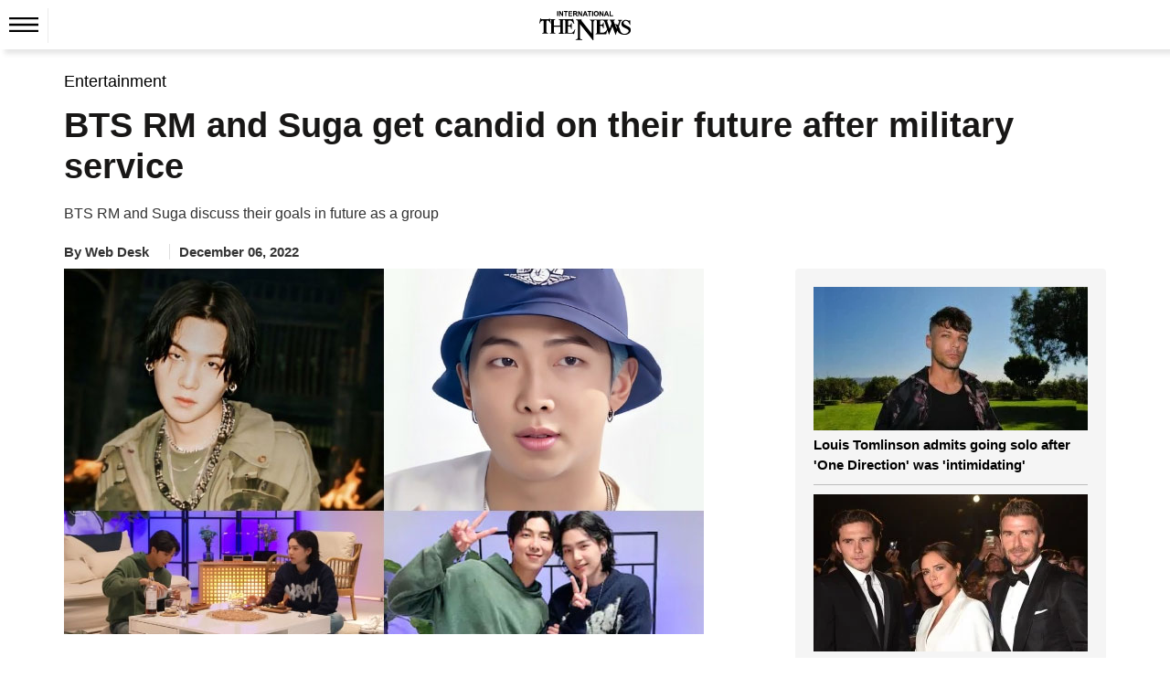

--- FILE ---
content_type: text/html; charset=utf-8
request_url: https://www.google.com/recaptcha/api2/aframe
body_size: 267
content:
<!DOCTYPE HTML><html><head><meta http-equiv="content-type" content="text/html; charset=UTF-8"></head><body><script nonce="n2jaMskWLwLpguZJmOOAkw">/** Anti-fraud and anti-abuse applications only. See google.com/recaptcha */ try{var clients={'sodar':'https://pagead2.googlesyndication.com/pagead/sodar?'};window.addEventListener("message",function(a){try{if(a.source===window.parent){var b=JSON.parse(a.data);var c=clients[b['id']];if(c){var d=document.createElement('img');d.src=c+b['params']+'&rc='+(localStorage.getItem("rc::a")?sessionStorage.getItem("rc::b"):"");window.document.body.appendChild(d);sessionStorage.setItem("rc::e",parseInt(sessionStorage.getItem("rc::e")||0)+1);localStorage.setItem("rc::h",'1769215876292');}}}catch(b){}});window.parent.postMessage("_grecaptcha_ready", "*");}catch(b){}</script></body></html>